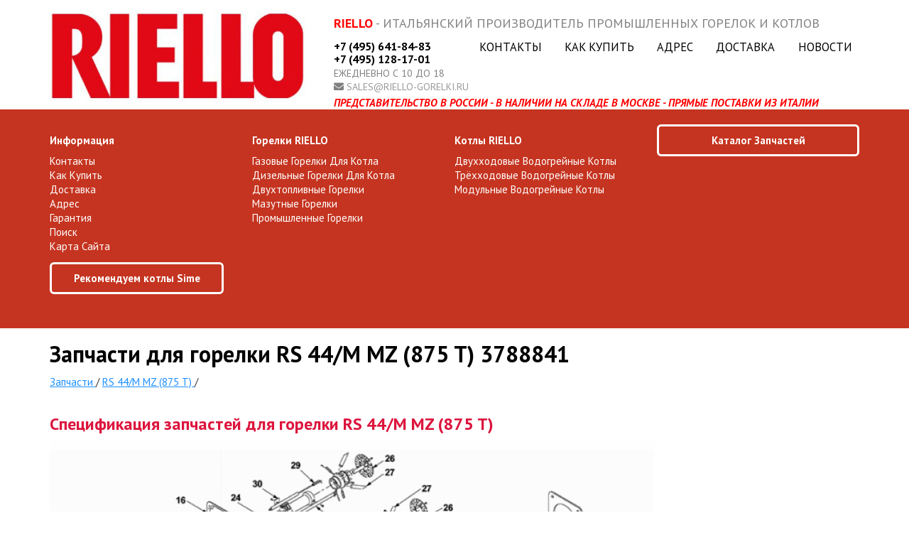

--- FILE ---
content_type: text/html; charset=UTF-8
request_url: https://riello-gorelki.ru/parts/specification/34
body_size: 4133
content:
<!doctype html>
<html lang="ru">
<head>
    <meta charset="UTF-8">
        <meta name="csrf-token" content="FDIGcZNrPTgR5wE7LogSObQh3eH9sUINuGfBfIiU">
    <title>Запчасти для горелки RS 44/M MZ (875 T) 3788841</title>
                <link rel="shortcut icon" href="/riello.ico" type="image/x-icon">
        <meta name="theme-color" content="#C53420">
    <link href="/css/riello.css?id=6bdcf2398b6bfaccc593" rel="stylesheet">
    <script src="/js/app.js?id=ad041f85122df1e12383"></script>
            <style>
        .breadcrumbs {
            margin-bottom: 30px;
        }

        .breadcrumb-item {
            display: inline-block;
        }

        .breadcrumb-link {
            text-decoration: none;
            color: inherit;
        }

        .breadcrumb-separator {
            margin: 0 5px;
            color: #999;
        }
    </style>
    </head>
<body>
<div class="container">
    <div class="row" style="height:130px;margin:12px 0px;">
        <div class="col-xs-8">
            <a href="/">
                <img style="margin-left:-10px;max-width:100%" src="/i/riello.jpg"
                     title="">
            </a>
        </div>
        <div class="col-xs-16">
            <div
                style="font-size:18px;margin-left:12px;color:gray;text-transform: uppercase;margin-top:12px;">
                <b style="color:red;">Riello</b>
                - Итальянский производитель промышленных горелок и котлов            </div>
            <div style="display:flex;align-items: center; justify-content: space-between; width: 100%;margin-top:16px;">
                <div style="padding-left:12px; padding-right:12px; font-size:16px;width: max-content">
                    <a style="color:black; font-weight:bold; margin-bottom:2px; display:block;width: max-content;margin-top:-6px;"
                       href="tel:+7 (495) 641-84-83">
                        +7 (495) 641-84-83                    </a>
                                            <a style="font-weight:bold; color:black; line-height:1; margin-bottom:5px; display:block;"
                           href="tel:+7 (495) 128-17-01">
                                +7 (495) 128-17-01                        </a>
                                        <div
                        style="font-size:14px; line-height:1; text-transform:uppercase; color:gray; margin-bottom:5px;">
                        ежедневно с 10 до 18
                    </div>
                    <div style="font-size:14px; line-height:1; text-transform:uppercase; color:gray;">
                        <i class="fa fa-envelope"></i>
                        <a style="color:#999;" href="mailto:sales@riello-gorelki.ru">
                            sales@riello-gorelki.ru                        </a>
                    </div>
                </div>
                <ul class="menu-top"
                    style="display: flex;flex-wrap: wrap;justify-content: space-between;flex-grow: 1;height: 75px;">
                    <li style="padding-left:3px;padding-right:3px;height: 100%;display: flex;align-items: baseline;line-height: 16px;"><a href="https://riello-gorelki.ru/kontakty">Контакты</a></li>
                    <li style="padding-left:3px;padding-right:3px;height: 100%;display: flex;align-items: baseline;line-height: 16px;"><a href="https://riello-gorelki.ru/kak-kupit">Как купить</a></li>
                    <li style="padding-left:3px;padding-right:3px;height: 100%;display: flex;align-items: baseline;line-height: 16px;"><a href="https://riello-gorelki.ru/adres">Адрес</a></li>
                    <li style="padding-left:3px;padding-right:3px;height: 100%;display: flex;align-items: baseline;line-height: 16px;"><a href="https://riello-gorelki.ru/dostavka">Доставка</a></li>
                                            <li style="padding-left:3px;padding-right:3px;height: 100%;display: flex;align-items: baseline;line-height: 16px;"><a href="https://riello-gorelki.ru/novosti">Новости</a></li>
                                                        </ul>
            </div>
                            <div
                    style="font-size:15px;top:112px;margin-left:12px;color:gray;text-transform: uppercase;margin-top:4px;">
                    <b style="color:red;font-style:italic;">Представительство в России - В наличии на складе в Москве -
                        прямые поставки из Италии</b>
                </div>
                    </div>
    </div>
</div>
<div class="header-block">
    <div class="container">
                    <div style="width:25%;float:left;text-align: left;">
                                                    <a class="header__menu-label" href="#"
                       style="">Информация</a>
                    <ul style="text-align: left;">
                                                    <li style="line-height: 20px;">
                                <a href="https://riello-gorelki.ru/kontakty">
                                        Контакты                                                                    </a>
                            </li>
                                                    <li style="line-height: 20px;">
                                <a href="https://riello-gorelki.ru/kak-kupit">
                                        Как купить                                                                    </a>
                            </li>
                                                    <li style="line-height: 20px;">
                                <a href="https://riello-gorelki.ru/dostavka">
                                        Доставка                                                                    </a>
                            </li>
                                                    <li style="line-height: 20px;">
                                <a href="https://riello-gorelki.ru/adres">
                                        Адрес                                                                    </a>
                            </li>
                                                    <li style="line-height: 20px;">
                                <a href="https://riello-gorelki.ru/garantiya">
                                        Гарантия                                                                    </a>
                            </li>
                                                    <li style="line-height: 20px;">
                                <a href="https://riello-gorelki.ru/search">
                                        Поиск                                                                    </a>
                            </li>
                                                    <li style="line-height: 20px;">
                                <a href="https://riello-gorelki.ru/sitemap">
                                        Карта сайта                                                                    </a>
                            </li>
                                            </ul>
                                    <a class="header__menu-label" href="https://sime-rus.ru"
                       style="margin-top:12px;margin-top:12px;text-transform: none;border: 3px solid white;border-radius: 6px;padding: 12px;text-align:center;display: block;width: calc(100% - 40px);">Рекомендуем котлы Sime</a>
                    <ul style="text-align: left;">
                                            </ul>
                            </div>
                    <div style="width:25%;float:left;text-align: left;">
                                                    <a class="header__menu-label" href="/katalog/gorelki"
                       style="">Горелки RIELLO</a>
                    <ul style="text-align: left;">
                                                    <li style="line-height: 20px;">
                                <a href="/katalog/gazovie-gorelki">
                                        газовые горелки для котла                                                                    </a>
                            </li>
                                                    <li style="line-height: 20px;">
                                <a href="/katalog/dizelnie-gorelki">
                                        дизельные горелки для котла                                                                    </a>
                            </li>
                                                    <li style="line-height: 20px;">
                                <a href="/katalog/dvuhtoplivnie-gorelki">
                                        двухтопливные горелки                                                                    </a>
                            </li>
                                                    <li style="line-height: 20px;">
                                <a href="/katalog/mazutnie-gorelki">
                                        мазутные горелки                                                                    </a>
                            </li>
                                                    <li style="line-height: 20px;">
                                <a href="/katalog/promishlennie-gorelki">
                                        промышленные горелки                                                                    </a>
                            </li>
                                            </ul>
                            </div>
                    <div style="width:25%;float:left;text-align: left;">
                                                    <a class="header__menu-label" href="/katalog/vodogreynie-kotli"
                       style="">Котлы RIELLO</a>
                    <ul style="text-align: left;">
                                                    <li style="line-height: 20px;">
                                <a href="/katalog/dvuhhodovie-vodogreynie-kotli">
                                        двухходовые водогрейные котлы                                                                    </a>
                            </li>
                                                    <li style="line-height: 20px;">
                                <a href="/katalog/trehhodovie-vodogreynie-kotli">
                                        трёхходовые водогрейные котлы                                                                    </a>
                            </li>
                                                    <li style="line-height: 20px;">
                                <a href="/katalog/modulnie-vodogreynie-kotli">
                                        модульные водогрейные котлы                                                                    </a>
                            </li>
                                            </ul>
                            </div>
                    <div style="width:25%;float:left;text-align: left;">
                                                                                        <a class="header__menu-label" href="https://riello-gorelki.ru/parts"
                       style="margin-bottom: 12px;display: block;border: 3px solid white;border-radius: 6px;padding: 12px;text-align:center;margin-top: -15px;">Каталог запчастей</a>
                    <ul style="text-align: left;">
                                            </ul>
                            </div>
            </div>
</div>
<style>
    .header__menu-label {
        font-weight: bold;
        text-transform: uppercase;
        margin-bottom: 12px;
        display: block;
    }
</style>
<div class="container">
    <div class="row">
        <div class="col-sm-24">
            <h1>Запчасти для горелки RS 44/M MZ (875 T) 3788841</h1>

            <div class="breadcrumbs" style="margin-bottom:30px;" itemscope itemtype="https://schema.org/BreadcrumbList">
            <span itemscope itemprop="itemListElement" itemtype="https://schema.org/ListItem">
            <a href="https://riello-gorelki.ru/parts" itemprop="item">
                <span itemprop="name">Запчасти</span>
            </a>
            <meta itemprop="position" content="1">
                            /
                    </span>
            <span itemscope itemprop="itemListElement" itemtype="https://schema.org/ListItem">
            <a href="https://riello-gorelki.ru/parts/specification/34" itemprop="item">
                <span itemprop="name">RS 44/M MZ (875 T)</span>
            </a>
            <meta itemprop="position" content="2">
                            /
                    </span>
    </div>


            <h2 style="margin-top:40px;">Спецификация запчастей для горелки RS 44/M MZ (875 T)</h2>

                        <div class="row">
                <div class="col-sm-18">
                    <img src="https://riello-gorelki.ru/i/specification/34_950x.png" style="max-width:100%">                </div>
                            </div>

            <style>
                .part-card{border:1px solid transparent;padding-top:12px;padding-bottom:12px;}
                .part-card:hover{border:1px solid orange;}
            </style>
            <div class="row">
                <div class="col-sm-18">
                    <a href="https://riello-gorelki.ru/parts/2797" class="col-sm-4 part-card" style="vertical-align: top;float:none;display: inline-block;">
                        <img src="https://riello-gorelki.ru/i/part/2797_300x300.jpg" style="max-width:100%;margin-bottom:7px;"/>
                        Трансформатор<br/>
                        <span class="article-number">[3002480]</span>
                    </a><a href="https://riello-gorelki.ru/parts/2653" class="col-sm-4 part-card" style="vertical-align: top;float:none;display: inline-block;">
                        <img src="https://riello-gorelki.ru/i/part/2653_300x300.jpg" style="max-width:100%;margin-bottom:7px;"/>
                        Кольцо<br/>
                        <span class="article-number">[3003203]</span>
                    </a><a href="https://riello-gorelki.ru/parts/2571" class="col-sm-4 part-card" style="vertical-align: top;float:none;display: inline-block;">
                        <img src="https://riello-gorelki.ru/i/part/2571_300x300.jpg" style="max-width:100%;margin-bottom:7px;"/>
                        Скоба<br/>
                        <span class="article-number">[3003409]</span>
                    </a><a href="https://riello-gorelki.ru/parts/2416" class="col-sm-4 part-card" style="vertical-align: top;float:none;display: inline-block;">
                        <img src="https://riello-gorelki.ru/i/part/2416_300x300.jpg" style="max-width:100%;margin-bottom:7px;"/>
                        Втулка<br/>
                        <span class="article-number">[3003780]</span>
                    </a><a href="https://riello-gorelki.ru/parts/2412" class="col-sm-4 part-card" style="vertical-align: top;float:none;display: inline-block;">
                        <img src="https://riello-gorelki.ru/i/part/2412_300x300.jpg" style="max-width:100%;margin-bottom:7px;"/>
                        Штекерный цоколь<br/>
                        <span class="article-number">[3003784]</span>
                    </a><a href="https://riello-gorelki.ru/parts/2402" class="col-sm-4 part-card" style="vertical-align: top;float:none;display: inline-block;">
                        <img src="https://riello-gorelki.ru/i/part/2402_300x300.jpg" style="max-width:100%;margin-bottom:7px;"/>
                        Кабель розжига<br/>
                        <span class="article-number">[3003794]</span>
                    </a><a href="https://riello-gorelki.ru/parts/2384" class="col-sm-4 part-card" style="vertical-align: top;float:none;display: inline-block;">
                        <img src="https://riello-gorelki.ru/i/part/2384_300x300.jpg" style="max-width:100%;margin-bottom:7px;"/>
                        Пламенная труба<br/>
                        <span class="article-number">[3003812]</span>
                    </a><a href="https://riello-gorelki.ru/parts/2380" class="col-sm-4 part-card" style="vertical-align: top;float:none;display: inline-block;">
                        <img src="https://riello-gorelki.ru/i/part/2380_300x300.jpg" style="max-width:100%;margin-bottom:7px;"/>
                        Шпонка<br/>
                        <span class="article-number">[3003816]</span>
                    </a><a href="https://riello-gorelki.ru/parts/2379" class="col-sm-4 part-card" style="vertical-align: top;float:none;display: inline-block;">
                        <img src="https://riello-gorelki.ru/i/part/2379_300x300.jpg" style="max-width:100%;margin-bottom:7px;"/>
                        Прокладка теплоизоляционная<br/>
                        <span class="article-number">[3003817]</span>
                    </a><a href="https://riello-gorelki.ru/parts/2359" class="col-sm-4 part-card" style="vertical-align: top;float:none;display: inline-block;">
                        <img src="https://riello-gorelki.ru/i/part/2359_300x300.jpg" style="max-width:100%;margin-bottom:7px;"/>
                        Подшипник<br/>
                        <span class="article-number">[3003841]</span>
                    </a><a href="https://riello-gorelki.ru/parts/2352" class="col-sm-4 part-card" style="vertical-align: top;float:none;display: inline-block;">
                        <img src="https://riello-gorelki.ru/i/part/2352_300x300.jpg" style="max-width:100%;margin-bottom:7px;"/>
                        Штекер электрода контроля ионизации<br/>
                        <span class="article-number">[3003848]</span>
                    </a><a href="https://riello-gorelki.ru/parts/2328" class="col-sm-4 part-card" style="vertical-align: top;float:none;display: inline-block;">
                        <img src="https://riello-gorelki.ru/i/part/2328_300x300.jpg" style="max-width:100%;margin-bottom:7px;"/>
                        Измерительный штуцер<br/>
                        <span class="article-number">[3003873]</span>
                    </a><a href="https://riello-gorelki.ru/parts/2312" class="col-sm-4 part-card" style="vertical-align: top;float:none;display: inline-block;">
                        <img src="https://riello-gorelki.ru/i/part/2312_300x300.jpg" style="max-width:100%;margin-bottom:7px;"/>
                        Ниппель<br/>
                        <span class="article-number">[3003891]</span>
                    </a><a href="https://riello-gorelki.ru/parts/2209" class="col-sm-4 part-card" style="vertical-align: top;float:none;display: inline-block;">
                        <img src="https://riello-gorelki.ru/i/part/2209_300x300.jpg" style="max-width:100%;margin-bottom:7px;"/>
                        Прокладка<br/>
                        <span class="article-number">[3005483]</span>
                    </a><a href="https://riello-gorelki.ru/parts/2102" class="col-sm-4 part-card" style="vertical-align: top;float:none;display: inline-block;">
                        <img src="https://riello-gorelki.ru/i/part/2102_300x300.jpg" style="max-width:100%;margin-bottom:7px;"/>
                        Шарнирное соединение<br/>
                        <span class="article-number">[3006098]</span>
                    </a><a href="https://riello-gorelki.ru/parts/1808" class="col-sm-4 part-card" style="vertical-align: top;float:none;display: inline-block;">
                        <img src="https://riello-gorelki.ru/i/part/1808_300x300.jpg" style="max-width:100%;margin-bottom:7px;"/>
                        Штекер 7-контактный<br/>
                        <span class="article-number">[3006937]</span>
                    </a><a href="https://riello-gorelki.ru/parts/1804" class="col-sm-4 part-card" style="vertical-align: top;float:none;display: inline-block;">
                        <img src="https://riello-gorelki.ru/i/part/1804_300x300.jpg" style="max-width:100%;margin-bottom:7px;"/>
                        Штекер 4-контактный<br/>
                        <span class="article-number">[3006948]</span>
                    </a><a href="https://riello-gorelki.ru/parts/1788" class="col-sm-4 part-card" style="vertical-align: top;float:none;display: inline-block;">
                        <img src="https://riello-gorelki.ru/i/part/1788_300x300.jpg" style="max-width:100%;margin-bottom:7px;"/>
                        Прокладка металлическая<br/>
                        <span class="article-number">[3007088]</span>
                    </a><a href="https://riello-gorelki.ru/parts/769" class="col-sm-4 part-card" style="vertical-align: top;float:none;display: inline-block;">
                        <img src="https://riello-gorelki.ru/i/part/769_300x300.jpg" style="max-width:100%;margin-bottom:7px;"/>
                        Реле давления воздуха LGW 10 A2<br/>
                        <span class="article-number">[3007444]</span>
                    </a><a href="https://riello-gorelki.ru/parts/1321" class="col-sm-4 part-card" style="vertical-align: top;float:none;display: inline-block;">
                        <img src="https://riello-gorelki.ru/i/part/1321_300x300.jpg" style="max-width:100%;margin-bottom:7px;"/>
                        Кулачек<br/>
                        <span class="article-number">[3012062]</span>
                    </a><a href="https://riello-gorelki.ru/parts/1310" class="col-sm-4 part-card" style="vertical-align: top;float:none;display: inline-block;">
                        <img src="https://riello-gorelki.ru/i/part/1310_300x300.jpg" style="max-width:100%;margin-bottom:7px;"/>
                        Выключатель<br/>
                        <span class="article-number">[3012080]</span>
                    </a><a href="https://riello-gorelki.ru/parts/1256" class="col-sm-4 part-card" style="vertical-align: top;float:none;display: inline-block;">
                        <img src="https://riello-gorelki.ru/i/part/1256_300x300.jpg" style="max-width:100%;margin-bottom:7px;"/>
                        Радиофильтр<br/>
                        <span class="article-number">[3012155]</span>
                    </a><a href="https://riello-gorelki.ru/parts/884" class="col-sm-4 part-card" style="vertical-align: top;float:none;display: inline-block;">
                        <img src="https://riello-gorelki.ru/i/part/884_300x300.jpg" style="max-width:100%;margin-bottom:7px;"/>
                        Сервопривод SQN90.570A2793<br/>
                        <span class="article-number">[3012885]</span>
                    </a><a href="https://riello-gorelki.ru/parts/773" class="col-sm-4 part-card" style="vertical-align: top;float:none;display: inline-block;">
                        <img src="https://riello-gorelki.ru/i/part/773_300x300.jpg" style="max-width:100%;margin-bottom:7px;"/>
                        Автомат горения RMG/M88.62C2<br/>
                        <span class="article-number">[3013362]</span>
                    </a>                </div>
                <div class="col-sm-6">
                    <ul class="ul">
                                                    <li><a href="https://riello-gorelki.ru/parts/773">
                                Автомат горения RMG/M88.62C2 <span class="article-number">[3013362]</span>
                            </a></li>
                                                    <li><a href="https://riello-gorelki.ru/parts/884">
                                Сервопривод SQN90.570A2793 <span class="article-number">[3012885]</span>
                            </a></li>
                                                    <li><a href="https://riello-gorelki.ru/parts/1256">
                                Радиофильтр <span class="article-number">[3012155]</span>
                            </a></li>
                                                    <li><a href="https://riello-gorelki.ru/parts/1310">
                                Выключатель <span class="article-number">[3012080]</span>
                            </a></li>
                                                    <li><a href="https://riello-gorelki.ru/parts/1321">
                                Кулачек <span class="article-number">[3012062]</span>
                            </a></li>
                                                    <li><a href="https://riello-gorelki.ru/parts/769">
                                Реле давления воздуха LGW 10 A2 <span class="article-number">[3007444]</span>
                            </a></li>
                                                    <li><a href="https://riello-gorelki.ru/parts/1788">
                                Прокладка металлическая <span class="article-number">[3007088]</span>
                            </a></li>
                                                    <li><a href="https://riello-gorelki.ru/parts/1804">
                                Штекер 4-контактный <span class="article-number">[3006948]</span>
                            </a></li>
                                                    <li><a href="https://riello-gorelki.ru/parts/1808">
                                Штекер 7-контактный <span class="article-number">[3006937]</span>
                            </a></li>
                                                    <li><a href="https://riello-gorelki.ru/parts/2102">
                                Шарнирное соединение <span class="article-number">[3006098]</span>
                            </a></li>
                                                    <li><a href="https://riello-gorelki.ru/parts/2209">
                                Прокладка <span class="article-number">[3005483]</span>
                            </a></li>
                                                    <li><a href="https://riello-gorelki.ru/parts/2312">
                                Ниппель <span class="article-number">[3003891]</span>
                            </a></li>
                                                    <li><a href="https://riello-gorelki.ru/parts/2328">
                                Измерительный штуцер <span class="article-number">[3003873]</span>
                            </a></li>
                                                    <li><a href="https://riello-gorelki.ru/parts/2352">
                                Штекер электрода контроля ионизации <span class="article-number">[3003848]</span>
                            </a></li>
                                                    <li><a href="https://riello-gorelki.ru/parts/2359">
                                Подшипник <span class="article-number">[3003841]</span>
                            </a></li>
                                                    <li><a href="https://riello-gorelki.ru/parts/2379">
                                Прокладка теплоизоляционная <span class="article-number">[3003817]</span>
                            </a></li>
                                                    <li><a href="https://riello-gorelki.ru/parts/2380">
                                Шпонка <span class="article-number">[3003816]</span>
                            </a></li>
                                                    <li><a href="https://riello-gorelki.ru/parts/2384">
                                Пламенная труба <span class="article-number">[3003812]</span>
                            </a></li>
                                                    <li><a href="https://riello-gorelki.ru/parts/2402">
                                Кабель розжига <span class="article-number">[3003794]</span>
                            </a></li>
                                                    <li><a href="https://riello-gorelki.ru/parts/2412">
                                Штекерный цоколь <span class="article-number">[3003784]</span>
                            </a></li>
                                                    <li><a href="https://riello-gorelki.ru/parts/2416">
                                Втулка <span class="article-number">[3003780]</span>
                            </a></li>
                                                    <li><a href="https://riello-gorelki.ru/parts/2571">
                                Скоба <span class="article-number">[3003409]</span>
                            </a></li>
                                                    <li><a href="https://riello-gorelki.ru/parts/2653">
                                Кольцо <span class="article-number">[3003203]</span>
                            </a></li>
                                                    <li><a href="https://riello-gorelki.ru/parts/2797">
                                Трансформатор <span class="article-number">[3002480]</span>
                            </a></li>
                                            </ul>
                </div>
            </div>
        </div>
    </div>
</div>
<footer style="background-color:#2c303c;margin-top:80px;" id="footer">
    <div class="container" style="padding:40px;">
        <div class="row">
            <div class="footer-links" style="float:left;">
                <a href="https://riello-gorelki.ru/kontakty">Контакты</a>
                <a href="https://riello-gorelki.ru/kak-kupit">Как купить</a>
                <a href="https://riello-gorelki.ru/adres">Адрес</a>
                <a href="https://riello-gorelki.ru/dostavka">Доставка</a>
                            </div>
            <div style="float:right">
                <i class="fa fa-phone"></i> <a href="tel:+7 (495) 641-84-83" style="margin-right:25px;">
                    +7 (495) 641-84-83
                </a>
                                    <i class="fa fa-phone"></i>
                    <a href="tel:+7 (495) 128-17-01>"
                       style="margin-right:25px;"> +7 (495) 128-17-01
                    </a>
                                <i class="fa fa-envelope"></i> <a href="mailto:sales@riello-gorelki.ru">
                    sales@riello-gorelki.ru
                </a>
            </div>
        </div>
        <div class="row">
            <div style="float:left;">
                                ©                     2007 — 2025
                                . <a href="https://riello.com&quot;&gt;https://riello.com" rel="nofollow">Официальный сайт Riello</a>
            </div>

            <div style="float:right;">
                Разработка сайта <a href="https://superk.ru">superk.ru</a>
            </div>
        </div>
    </div>
</footer>
    <!-- Yandex.Metrika counter -->
    <script type="text/javascript">
        (function (m, e, t, r, i, k, a) {
            m[i] = m[i] || function () {
                (m[i].a = m[i].a || []).push(arguments)
            };
            m[i].l = 1 * new Date();
            k = e.createElement(t), a = e.getElementsByTagName(t)[0], k.async = 1, k.src = r, a.parentNode.insertBefore(k, a)
        })
        (window, document, "script", "https://mc.yandex.ru/metrika/tag.js", "ym");

        ym(26447157, "init", {
            clickmap: true,
            trackLinks: true,
            accurateTrackBounce: true
        });
    </script>
    <noscript>
        <div><img src="https://mc.yandex.ru/watch/26447157"
                  style="position:absolute; left:-9999px;" alt=""/></div>
    </noscript>
    <!-- /Yandex.Metrika counter -->
    <script>
        (function (i, s, o, g, r, a, m) {
            i['GoogleAnalyticsObject'] = r;
            i[r] = i[r] || function () {
                (i[r].q = i[r].q || []).push(arguments)
            }, i[r].l = 1 * new Date();
            a = s.createElement(o),
                m = s.getElementsByTagName(o)[0];
            a.async = 1;
            a.src = g;
            m.parentNode.insertBefore(a, m)
        })(window, document, 'script', '//www.google-analytics.com/analytics.js', 'ga');

        ga('create', 'UA-54491316-2 ', 'auto');
        ga('send', 'pageview');
    </script>


--- FILE ---
content_type: text/plain
request_url: https://www.google-analytics.com/j/collect?v=1&_v=j102&a=356368312&t=pageview&_s=1&dl=https%3A%2F%2Friello-gorelki.ru%2Fparts%2Fspecification%2F34&ul=en-us%40posix&dt=%D0%97%D0%B0%D0%BF%D1%87%D0%B0%D1%81%D1%82%D0%B8%20%D0%B4%D0%BB%D1%8F%20%D0%B3%D0%BE%D1%80%D0%B5%D0%BB%D0%BA%D0%B8%20RS%2044%2FM%20MZ%20(875%20T)%203788841&sr=1280x720&vp=1280x720&_u=IEBAAEABAAAAACAAI~&jid=1071670298&gjid=593055763&cid=1846144997.1763451027&tid=UA-54491316-2&_gid=655985097.1763451027&_r=1&_slc=1&z=1308662248
body_size: -451
content:
2,cG-9389K5RJTL